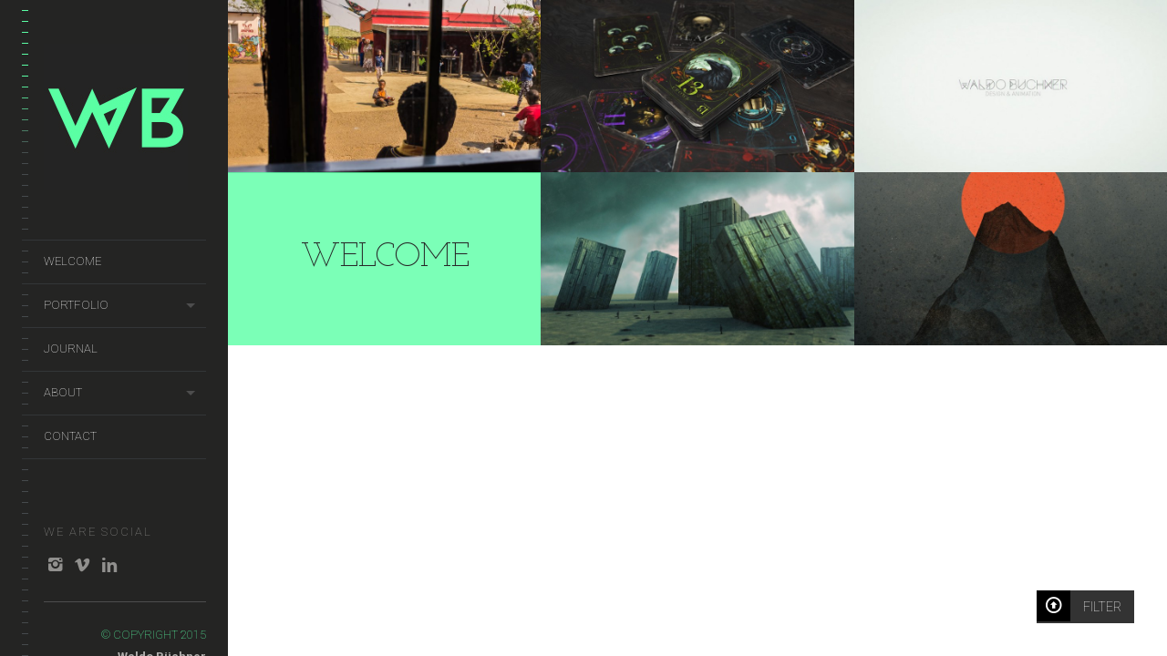

--- FILE ---
content_type: text/html; charset=UTF-8
request_url: http://waldobuchner.co.za/
body_size: 10414
content:
<!DOCTYPE html>
<!--[if lt IE 7]>
<html class="lt-ie9 lt-ie8 lt-ie7" lang="en-US" itemscope itemtype="http://schema.org/WebPage"> <![endif]-->
<!--[if IE 7]>
<html class="lt-ie9 lt-ie8" lang="en-US" itemscope itemtype="http://schema.org/WebPage"> <![endif]-->
<!--[if IE 8]>
<html class="lt-ie9" lang="en-US" itemscope itemtype="http://schema.org/WebPage"> <![endif]-->
<!--[if IE 9]>
<html class="ie9" lang="en-US" itemscope itemtype="http://schema.org/WebPage"> <![endif]-->
<!--[if gt IE 9]><!-->
<html class="no-android-browser" lang="en-US" itemscope itemtype="http://schema.org/WebPage"> <!--<![endif]-->
<head>
<meta http-equiv="content-type" content="text/html; charset=UTF-8">
<meta name="viewport" content="width=device-width, initial-scale=1">
<link rel="profile" href="http://gmpg.org/xfn/11">

<link rel="pingback" href="http://waldobuchner.co.za/xmlrpc.php">
<meta http-equiv="X-UA-Compatible" content="IE=edge, chrome=1">

<meta name="HandheldFriendly" content="True">
<meta name="apple-touch-fullscreen" content="yes" />
<meta name="MobileOptimized" content="320">
<link rel="pingback" href="http://waldobuchner.co.za/xmlrpc.php">

<link href="https://fonts.googleapis.com" rel="preconnect" crossorigin><link href="https://fonts.gstatic.com" rel="preconnect" crossorigin><title>Waldo Buchner &#8211; DESIGN ANIMATION PHOTO FILM </title>
<link rel='dns-prefetch' href='//maps.google.com' />
<link rel='dns-prefetch' href='//fonts.googleapis.com' />
<link rel='dns-prefetch' href='//s.w.org' />
<link rel="alternate" type="application/rss+xml" title="Waldo Buchner &raquo; Feed" href="http://waldobuchner.co.za" />
<link rel="alternate" type="application/rss+xml" title="Waldo Buchner &raquo; Comments Feed" href="http://waldobuchner.co.za/?feed=comments-rss2" />
<link rel="alternate" type="application/rss+xml" title="Waldo Buchner &raquo; Welcome Comments Feed" href="http://waldobuchner.co.za/?feed=rss2&#038;page_id=405" />
		<script type="text/javascript">
			window._wpemojiSettings = {"baseUrl":"https:\/\/s.w.org\/images\/core\/emoji\/13.0.1\/72x72\/","ext":".png","svgUrl":"https:\/\/s.w.org\/images\/core\/emoji\/13.0.1\/svg\/","svgExt":".svg","source":{"concatemoji":"http:\/\/waldobuchner.co.za\/wp-includes\/js\/wp-emoji-release.min.js"}};
			!function(e,a,t){var n,r,o,i=a.createElement("canvas"),p=i.getContext&&i.getContext("2d");function s(e,t){var a=String.fromCharCode;p.clearRect(0,0,i.width,i.height),p.fillText(a.apply(this,e),0,0);e=i.toDataURL();return p.clearRect(0,0,i.width,i.height),p.fillText(a.apply(this,t),0,0),e===i.toDataURL()}function c(e){var t=a.createElement("script");t.src=e,t.defer=t.type="text/javascript",a.getElementsByTagName("head")[0].appendChild(t)}for(o=Array("flag","emoji"),t.supports={everything:!0,everythingExceptFlag:!0},r=0;r<o.length;r++)t.supports[o[r]]=function(e){if(!p||!p.fillText)return!1;switch(p.textBaseline="top",p.font="600 32px Arial",e){case"flag":return s([127987,65039,8205,9895,65039],[127987,65039,8203,9895,65039])?!1:!s([55356,56826,55356,56819],[55356,56826,8203,55356,56819])&&!s([55356,57332,56128,56423,56128,56418,56128,56421,56128,56430,56128,56423,56128,56447],[55356,57332,8203,56128,56423,8203,56128,56418,8203,56128,56421,8203,56128,56430,8203,56128,56423,8203,56128,56447]);case"emoji":return!s([55357,56424,8205,55356,57212],[55357,56424,8203,55356,57212])}return!1}(o[r]),t.supports.everything=t.supports.everything&&t.supports[o[r]],"flag"!==o[r]&&(t.supports.everythingExceptFlag=t.supports.everythingExceptFlag&&t.supports[o[r]]);t.supports.everythingExceptFlag=t.supports.everythingExceptFlag&&!t.supports.flag,t.DOMReady=!1,t.readyCallback=function(){t.DOMReady=!0},t.supports.everything||(n=function(){t.readyCallback()},a.addEventListener?(a.addEventListener("DOMContentLoaded",n,!1),e.addEventListener("load",n,!1)):(e.attachEvent("onload",n),a.attachEvent("onreadystatechange",function(){"complete"===a.readyState&&t.readyCallback()})),(n=t.source||{}).concatemoji?c(n.concatemoji):n.wpemoji&&n.twemoji&&(c(n.twemoji),c(n.wpemoji)))}(window,document,window._wpemojiSettings);
		</script>
		<style type="text/css">
img.wp-smiley,
img.emoji {
	display: inline !important;
	border: none !important;
	box-shadow: none !important;
	height: 1em !important;
	width: 1em !important;
	margin: 0 .07em !important;
	vertical-align: -0.1em !important;
	background: none !important;
	padding: 0 !important;
}
</style>
	<link rel='stylesheet' id='customify-font-stylesheet-0-css'  href='https://fonts.googleapis.com/css2?family=Josefin%20Slab:ital,wght@0,100;0,200;0,300;0,400;0,500;0,600;0,700;1,100;1,200;1,300;1,400;1,500;1,600;1,700&#038;family=Crimson%20Text:ital,wght@0,400;0,600;0,700;1,400;1,600;1,700&#038;family=Roboto:ital,wght@0,100;0,300;0,400;0,500;0,700;0,900;1,100;1,300;1,400;1,500;1,700;1,900&#038;display=swap' type='text/css' media='all' />
<link rel='stylesheet' id='google-webfonts-css'  href='http://fonts.googleapis.com/css?family=Roboto%3A300%2C500%2C300italic%2C500italic%7COpen+Sans%3A300%2C400%2C700%2C300italic%2C400italic%2C700italic%7CJosefin+Slab%3A400%2C600%2C700%7CCrimson+Text%3A400%2C400italic&#038;ver=5.6.16' type='text/css' media='all' />
<link rel='stylesheet' id='mediaelement-css'  href='http://waldobuchner.co.za/wp-includes/js/mediaelement/mediaelementplayer-legacy.min.css' type='text/css' media='all' />
<link rel='stylesheet' id='wpgrade-main-style-css'  href='http://waldobuchner.co.za/wp-content/themes/lens/theme-content/css/style.css' type='text/css' media='all' />
<style id='wpgrade-main-style-inline-css' type='text/css'>

.header:before {
	background-image: linear-gradient(#5affa5 50%, #242423);
}

.header:after {
	background-image: linear-gradient(#242423 5%, #242423 91.66%, transparent 91.66%, transparent);
}




.image__item-meta, .mfp-video:hover .image__item-meta, .external_url:hover .image__item-meta, .article--product:hover .product__container,
.touch .mosaic__item--page-title .image__item-meta, .touch .mosaic__item--page-title-mobile .image__item-meta {
    background-color: #5affa5;
    background-color: rgba(90,255,165, 0.8);
}

.mosaic__item--page-title-mobile .image__item-meta
.touch .mosaic__item--page-title .image__item-meta, .touch .mosaic__item--page-title-mobile .image__item-meta {
    background-color: rgba(90,255,165, 0.8);
}

.loading .pace .pace-activity {
    border-top-color: transparent;
}

.header:before {
    background-image: -webkit-gradient(linear, 50% 0%, 50% 100%, color-stop(50%, #5affa5), color-stop(100%, #464a4d));
    background-image: -webkit-linear-gradient(#5affa5 50%, #464a4d);
    background-image: -moz-linear-gradient(#5affa5 50%, #464a4d);
    background-image: -o-linear-gradient(#5affa5 50%, #464a4d);
    background-image: linear-gradient(#5affa5 50%, #464a4d);
}

.lt-ie9 .header:before {
    filter: progid:DXImageTransform.Microsoft.gradient(gradientType=0, startColorstr='#FFFFFC00', endColorstr='#FF464A4D');
}

@media only screen and (min-width: 1201px){
    .team-member__profile{
        background-color: rgba(90,255,165, .8);
    }
}

                        .header-inverse .header .site-info span { color: #242423 !important; }                    
</style>
<link rel='stylesheet' id='wp-block-library-css'  href='http://waldobuchner.co.za/wp-includes/css/dist/block-library/style.min.css' type='text/css' media='all' />
<link rel='stylesheet' id='contact-form-7-css'  href='http://waldobuchner.co.za/wp-content/plugins/contact-form-7/includes/css/styles.css' type='text/css' media='all' />
<link rel='stylesheet' id='pixlikes-plugin-styles-css'  href='http://waldobuchner.co.za/wp-content/plugins/pixlikes/css/public.css' type='text/css' media='all' />
<style id='pixlikes-plugin-styles-inline-css' type='text/css'>
.animate i:after {-webkit-transition: all 1000ms;-moz-transition: all 1000ms;-o-transition: all 1000ms;transition: all 1000ms; }
</style>
<script type='text/javascript' src='http://waldobuchner.co.za/wp-includes/js/jquery/jquery.min.js' id='jquery-core-js'></script>
<script type='text/javascript' src='http://waldobuchner.co.za/wp-includes/js/jquery/jquery-migrate.min.js' id='jquery-migrate-js'></script>
<script type='text/javascript' src='http://waldobuchner.co.za/wp-content/themes/lens/theme-content/js/vendor/modernizr-2.8.3.min.js' id='modernizr-js'></script>
<link rel="https://api.w.org/" href="http://waldobuchner.co.za/index.php?rest_route=/" /><link rel="alternate" type="application/json" href="http://waldobuchner.co.za/index.php?rest_route=/wp/v2/pages/405" /><link rel="EditURI" type="application/rsd+xml" title="RSD" href="http://waldobuchner.co.za/xmlrpc.php?rsd" />
<link rel="wlwmanifest" type="application/wlwmanifest+xml" href="http://waldobuchner.co.za/wp-includes/wlwmanifest.xml" /> 

<link rel="canonical" href="http://waldobuchner.co.za/" />
<link rel='shortlink' href='http://waldobuchner.co.za/' />
<link rel="alternate" type="application/json+oembed" href="http://waldobuchner.co.za/index.php?rest_route=%2Foembed%2F1.0%2Fembed&#038;url=http%3A%2F%2Fwaldobuchner.co.za%2F" />
<link rel="alternate" type="text/xml+oembed" href="http://waldobuchner.co.za/index.php?rest_route=%2Foembed%2F1.0%2Fembed&#038;url=http%3A%2F%2Fwaldobuchner.co.za%2F&#038;format=xml" />
<link rel='icon' href="http://waldobuchner.co.za/wp-content/uploads/2015/11/branding_flavicon_16x16.jpg" >
<link rel="apple-touch-icon" href="http://waldobuchner.co.za/wp-content/uploads/2015/11/branding_apple-touch-icon_77x77.jpg" >
<meta name="msapplication-TileColor" content="#f01d4f">
<meta name="msapplication-TileImage" content="http://waldobuchner.co.za/wp-content/uploads/2015/11/branding_metro-icon_144x144.jpg" >
<meta name="description" content="DESIGN ANIMATION PHOTO FILM " />
<link rel="canonical" href="http://waldobuchner.co.za/" />

<!-- facebook open graph stuff -->



<meta property="og:site_name" content="Waldo Buchner"/>
<meta property="og:url" content="http://waldobuchner.co.za/"/>




<meta property="og:type" content="article"/>
<meta property="og:description" content="" />
<meta property="article:published_time" content="2013-09-18">
<meta property="article:section" content="">


<meta property="og:image" content="http://waldobuchner.co.za/wp-content/uploads/2015/11/branding_main-logo.jpg"/>


<!-- end facebook open graph -->
<!-- google+ tags -->

<meta itemprop="name" content="Welcome">
<meta itemprop="description" content="">
<meta itemprop="image" content="http://waldobuchner.co.za/wp-content/uploads/2015/11/branding_main-logo.jpg">


<!-- end google+ tags -->
<!-- twitter card tags -->
<meta name="twitter:card" content="summary">
<meta name="twitter:url" content="http://waldobuchner.co.za/" >
<meta name="twitter:domain" content="waldobuchner.co.za">
<meta name="twitter:title" content="Welcome">
<meta name="twitter:description" content="">
<meta name="twitter:image:src" content="http://waldobuchner.co.za/wp-content/uploads/2015/11/branding_main-logo.jpg">
<!-- end twitter card tags -->
			<style id="customify_output_style">
				.inverse a,
 .highlighted,
 blockquote:before,
 .emphasized:before,
 .site-navigation--main .menu-item:hover > a,
 .site-navigation--main .menu-item:focus > a,
 .site-navigation--main .menu-item:active > a,
 .site-navigation--main .menu-item.current-menu-item > a,
 .site-navigation--main .menu-item.current-menu-ancestor > a,
 .site-navigation--main .menu-item.current-menu-parent > a,
 .mosaic__filter-item.active, .mosaic__filter-item:hover,
 .complete i,
 .liked i,
 .article-timestamp--single .article-timestamp__date,
 a:hover > i.pixcode--icon,
 .btn:hover, .wpcf7-submit:hover, .form-submit #comment-submit:hover,
 .widget--header a:hover,
 a.site-home-link, .site-navigation--mobile .menu-item:hover > a,
 .site-navigation--mobile .menu-item.current-menu-ancestor > a,
 .site-navigation--mobile .menu-item.current-menu-parent > a,
 .site-navigation--mobile .menu-item.current-menu-item > a,
 .cart--widget .cart-link:hover,
 .mosaic__pagination .prev:hover, .mosaic__pagination .next:hover { color: #5affa5; }
.rsNavSelected,
 .pin_ring--outer,
 .liked i,
 .btn, .wpcf7-submit, .form-submit #comment-submit,
 .progressbar__progress,
 .rsNavSelected,
 .product__badge, .cart--widget .cart__btn .cart-size,
 .woocommerce-page .woocommerce-message .pixcode--icon,
 .woocommerce-page .woocommerce-info .pixcode--icon { background-color: #5affa5; }
.loading .pace .pace-activity, .no-touch .arrow-button:hover { border-color: #5affa5; }
.site-navigation--main .menu-item.current-menu-item:after,
 .site-navigation--main .menu-item.current-menu-ancestor:after,
 .site-navigation--main .menu-item.current-menu-parent:after,
 .site-navigation--main .menu-item:hover:after,
 .site-navigation--main .menu-item:focus:after,
 .site-navigation--main .menu-item:active:after,
 .site-navigation--mobile .menu-item.current-menu-parent:after,
 .site-navigation--mobile .menu-item:hover:after,
 .site-navigation--mobile .menu-item:focus:after,
 .site-navigation--mobile .menu-item:active:after { border-top-color: #5affa5; }
body, .up-link, .testimonial__author-name, .testimonial__author-title,
 ol li, .search-query, button { color: #515150; }
.up-link:before { border-color: #515150; }
h1, h2, h3, h4, h5, h6, h1 a, h2 a, h3 a, h4 a, h5 a, h6 a,
 .article-archive .article__title a, .article-archive .article__title a:hover,
 .entry__title, .testimonial__content, .single-portfolio-fullwidth .entry__title,
 .entry__content h1, .entry__content h2, .entry__content h3 { color: #262526; }
.header { background-color: #242423; }

body:not(.blog), .masonry article { background-color: #ffffff; }

			</style>
			<style id="customify_fonts_output">
	
.count, .count sup, .header-quote-content blockquote, .article-timestamp, .progressbar__title, .progressbar__tooltip, .testimonial__content, .testimonial__author-name, .tweet__meta, .search-query, .mfp-title, .entry__content ul li, .hN, .alpha, h1, .beta, h2, .gamma, h3, .masonry__item .entry__title, .single-portfolio-fullwidth .entry__title, .delta, h4, .epsilon, h5, .zeta, h6, .comment__author-name, .entry__meta-box a {
font-family: "Josefin Slab";
font-weight: 100;
}


html, .wpcf7-form-control:not([type="submit"]), .wp-caption-text, blockquote:before, ol li, .comment__timestamp, .meta-box__box-title, .header-quote-content blockquote .author_description, .testimonial__author-title, .widget-content, .mfp-title small, .rsCaption__desc {
font-family: "Crimson Text";
font-weight: 400;
}


.image__plus-icon, .image_item-description, .image_item-category, .btn, .wpcf7-submit, .form-submit #comment-submit, .header, .header .hN, .header .alpha, .header h1, .header .beta, .header h2, .header .gamma, .header h3, .header .masonry__item .entry__title, .masonry__item .header .entry__title, .header .single-portfolio-fullwidth .entry__title, .single-portfolio-fullwidth .header .entry__title, .header .delta, .header h4, .header .epsilon, .header h5, .header .zeta, .header h6, .footer .hN, .footer .alpha, .footer h1, .footer .beta, .footer h2, .footer .gamma, .footer h3, .footer .masonry__item .entry__title, .masonry__item .footer .entry__title, .footer .single-portfolio-fullwidth .entry__title, .single-portfolio-fullwidth .footer .entry__title, .footer .delta, .footer h4, .footer .epsilon, .footer h5, .footer .zeta, .footer h6, .text-link, .projects_nav-item a {
font-family: Roboto;
font-weight: 100;
}

</style>
			<script type="text/javascript">
;(function($){
                                            
})(jQuery);
</script>

</head>
<body class="home page-template page-template-template-homepage page-template-template-homepage-php page page-id-405  portfolio-archive" data-ajaxloading data-smoothscrolling   >
    <div class="pace">
        <div class="pace-activity"></div>
    </div>
        <div id="page">
        <nav class="navigation  navigation--mobile">
            <h2 class="accessibility">Primary Mobile Navigation</h2>
	        <div id="nav-wrapper" class="djax-updatable">
		        <nav class="menu-home-menu-container"><ul id="wpgrade-main-nav-mobile" class="site-navigation site-navigation--main site-navigation--mobile"><li id="menu-item-434" class="menu-item menu-item-type-post_type menu-item-object-page menu-item-434"><a href="http://waldobuchner.co.za/?page_id=112">WELCOME</a></li>
<li id="menu-item-436" class="menu-item menu-item-type-post_type menu-item-object-page menu-item-has-children menu-item-436"><a href="http://waldobuchner.co.za/?page_id=51">Portfolio</a>
<ul class="sub-menu">
	<li id="menu-item-441" class="menu-item menu-item-type-taxonomy menu-item-object-lens_portfolio_categories menu-item-441"><a href="http://waldobuchner.co.za/?lens_portfolio_categories=design">Design</a></li>
	<li id="menu-item-442" class="menu-item menu-item-type-taxonomy menu-item-object-lens_portfolio_categories menu-item-442"><a href="http://waldobuchner.co.za/?lens_portfolio_categories=video">Video</a></li>
</ul>
</li>
<li id="menu-item-435" class="menu-item menu-item-type-post_type menu-item-object-page menu-item-435"><a href="http://waldobuchner.co.za/?page_id=408">Journal</a></li>
<li id="menu-item-437" class="menu-item menu-item-type-post_type menu-item-object-page menu-item-has-children menu-item-437"><a href="http://waldobuchner.co.za/?page_id=407">About</a>
<ul class="sub-menu">
	<li id="menu-item-438" class="menu-item menu-item-type-post_type menu-item-object-page menu-item-438"><a href="http://waldobuchner.co.za/?page_id=49">I am Waldo Büchner</a></li>
	<li id="menu-item-439" class="menu-item menu-item-type-post_type menu-item-object-page menu-item-439"><a href="http://waldobuchner.co.za/?page_id=47">Services</a></li>
</ul>
</li>
<li id="menu-item-440" class="menu-item menu-item-type-post_type menu-item-object-page menu-item-440"><a href="http://waldobuchner.co.za/?page_id=406">Contact</a></li>
</ul></nav>	        </div>
            <div class="nav-meta">
           	<div class="sidebar--header">
		<div id="text-2" class="widget widget--header widget_text">			<div class="textwidget"></div>
		</div>	</div>
<div class="header__social-section">
			<h4 class="widget__title">We Are Social</h4>		<ul class="site-social-links">
								<li class="site-social-links__social-link">
						<a href="https://www.instagram.com/waldobuchner/" target="_blank">
							<i class="pixcode  pixcode--icon  icon-e-instagram"></i>
						</a>
					</li>
									<li class="site-social-links__social-link">
						<a href="https://vimeo.com/user3350409" target="_blank">
							<i class="pixcode  pixcode--icon  icon-e-vimeo"></i>
						</a>
					</li>
									<li class="site-social-links__social-link">
						<a href="https://www.linkedin.com/in/waldo-büchner-b557a324" target="_blank">
							<i class="pixcode  pixcode--icon  icon-e-linkedin"></i>
						</a>
					</li>
						</ul>
	</div>            <div class="site-info">
                <p><span style="color: #5affa5;">© COPYRIGHT 2015</span><br />
<span style="color: #b2b1af;"><strong>Waldo Büchner</strong></span></p>
            </div><!-- .site-info -->
            </div>
        </nav>      	
        <div class="wrapper">
            <div class="header" data-smoothscrolling>
    <header class="site-header">
        <div class="site-header__branding">
                            <div class="site-logo site-logo--image site-logo--image-2x">
                    <a class="site-home-link" href="http://waldobuchner.co.za" title="Waldo Buchner">
                                                <img src="/wp-content/uploads/2015/11/branding_main-logo.jpg" data-logo2x="/wp-content/uploads/2015/11/branding_main-logo.jpg" rel="logo" alt="Waldo Buchner"/>
                    </a>
                </div>
                    </div>
        <!-- <span class="site-navigation__trigger js-nav-trigger"><i class="icon-reorder"></i><i class="icon-remove"></i></span> -->
        <div class="site-navigation__trigger js-nav-trigger"><span class="nav-icon"></span></div>
        <div class="header__inner-wrap">
            <div id="navigation" class="djax-updatable">
                <nav class="menu-home-menu-container"><ul id="wpgrade-main-nav-desktop" class="site-navigation site-navigation--main"><li id="nav-menu-item-434" class="site-navigation__menu-item  menu-item menu-item--main menu-item--even menu-item-depth-0 menu-item menu-item-type-post_type menu-item-object-page"><a href="http://waldobuchner.co.za/?page_id=112" class="menu-link main-menu-link">WELCOME</a></li>
<li id="nav-menu-item-436" class="site-navigation__menu-item  menu-item menu-item--main menu-item--even menu-item-depth-0 menu-item menu-item-type-post_type menu-item-object-page menu-item-has-children menu-item--parent"><a href="http://waldobuchner.co.za/?page_id=51" class="menu-link main-menu-link">Portfolio</a>
<ul class="site-navigation__sub-menu">
	<li id="nav-menu-item-441" class="site-navigation__menu-item  menu-item menu-item--sub-menu-item menu-item--odd menu-item-depth-1 menu-item menu-item-type-taxonomy menu-item-object-lens_portfolio_categories"><a href="http://waldobuchner.co.za/?lens_portfolio_categories=design" class="menu-link sub-menu-link">Design</a></li>
	<li id="nav-menu-item-442" class="site-navigation__menu-item  menu-item menu-item--sub-menu-item menu-item--odd menu-item-depth-1 menu-item menu-item-type-taxonomy menu-item-object-lens_portfolio_categories"><a href="http://waldobuchner.co.za/?lens_portfolio_categories=video" class="menu-link sub-menu-link">Video</a></li>
</ul>
</li>
<li id="nav-menu-item-435" class="site-navigation__menu-item  menu-item menu-item--main menu-item--even menu-item-depth-0 menu-item menu-item-type-post_type menu-item-object-page"><a href="http://waldobuchner.co.za/?page_id=408" class="menu-link main-menu-link">Journal</a></li>
<li id="nav-menu-item-437" class="site-navigation__menu-item  menu-item menu-item--main menu-item--even menu-item-depth-0 menu-item menu-item-type-post_type menu-item-object-page menu-item-has-children menu-item--parent"><a href="http://waldobuchner.co.za/?page_id=407" class="menu-link main-menu-link">About</a>
<ul class="site-navigation__sub-menu">
	<li id="nav-menu-item-438" class="site-navigation__menu-item  menu-item menu-item--sub-menu-item menu-item--odd menu-item-depth-1 menu-item menu-item-type-post_type menu-item-object-page"><a href="http://waldobuchner.co.za/?page_id=49" class="menu-link sub-menu-link">I am Waldo Büchner</a></li>
	<li id="nav-menu-item-439" class="site-navigation__menu-item  menu-item menu-item--sub-menu-item menu-item--odd menu-item-depth-1 menu-item menu-item-type-post_type menu-item-object-page"><a href="http://waldobuchner.co.za/?page_id=47" class="menu-link sub-menu-link">Services</a></li>
</ul>
</li>
<li id="nav-menu-item-440" class="site-navigation__menu-item  menu-item menu-item--main menu-item--even menu-item-depth-0 menu-item menu-item-type-post_type menu-item-object-page"><a href="http://waldobuchner.co.za/?page_id=406" class="menu-link main-menu-link">Contact</a></li>
</ul></nav>            </div>
        </div>
    </header>
    	<div class="sidebar--header">
		<div id="text-2" class="widget widget--header widget_text">			<div class="textwidget"></div>
		</div>	</div>
    <footer id="colophon" class="site-footer" role="contentinfo">
                    <div class="header__social-section">
                                <h4 class="widget__title">We Are Social</h4>                <ul class="site-social-links">
                                            <li class="site-social-links__social-link">
                            <a href="https://www.instagram.com/waldobuchner/" target="_blank">
                                <i class="pixcode  pixcode--icon  icon-e-instagram"></i>
                            </a>
                        </li>
                                            <li class="site-social-links__social-link">
                            <a href="https://vimeo.com/user3350409" target="_blank">
                                <i class="pixcode  pixcode--icon  icon-e-vimeo"></i>
                            </a>
                        </li>
                                            <li class="site-social-links__social-link">
                            <a href="https://www.linkedin.com/in/waldo-büchner-b557a324" target="_blank">
                                <i class="pixcode  pixcode--icon  icon-e-linkedin"></i>
                            </a>
                        </li>
                                    </ul>
                            </div>
        
        <div class="site-info text--right">
            <p><span style="color: #5affa5;">© COPYRIGHT 2015</span><br />
<span style="color: #b2b1af;"><strong>Waldo Büchner</strong></span></p>
        </div><!-- .site-info -->
    </footer><!-- #colophon -->
</div><!-- .header --><div id="main" class="content djax-updatable ">
	            <div class="mosaic__filter sticky-button">
                <div class="filter__btn sticky-button__btn btn btn--large"><i class="pixcode  pixcode--icon  icon-e-up-circled"></i><span>Filter</span>
                    <ul>
                                                    <li class="mosaic__filter-item sticky-button-item" data-filter="design">Design</li>
                                                    <li class="mosaic__filter-item sticky-button-item" data-filter="photography">Photography</li>
                                                    <li class="mosaic__filter-item sticky-button-item" data-filter="video">Video</li>
                                                <li class="mosaic__filter-item sticky-button-item" data-filter="all">View All</li>
                    </ul>
                </div>
            </div>
        	<div class="mosaic " data-maxpages="0">
						<div class="mosaic__item  js--is-loaded design photography video  mosaic__item--page-title-mobile">
			<div class="image__item-link">
				<div class="image__item-wrapper">
									</div>
				<div class="image__item-meta">
					<div class="image_item-table">
						<div class="image_item-cell">
							<h1>Welcome</h1>
						</div>
					</div>
				</div>
			</div>
		</div>
		
		
				<div class="mosaic__item  photography  ">
					<a href="http://waldobuchner.co.za/?lens_portfolio=sky-foundation-kliptown" class="image__item-link">
						<div class="image__item-wrapper">
															<img
									class="js-lazy-load"
									src="[data-uri]"
									data-src="http://waldobuchner.co.za/wp-content/uploads/2016/10/dscf5426-1-800x440.jpg"
									alt=""
									/>
													</div>
						<div class="image__item-meta image_item-meta--portfolio">
							<div class="image_item-table">
								<div class="image_item-cell image_item--block image_item-cell--top">
									<h3 class="image_item-title">Sky Foundation, Kliptown</h3>
									<span class="image_item-description">Took a trip to the Sky Foundation in Kliptown. Stu</span>
								</div>
								<div class="image_item-cell image_item--block image_item-cell--bottom">
									<div class="image_item-meta grid">
										<ul class="image_item-categories grid__item one-half">
																							<li class="image_item-cat-icon"><i class="icon-folder-open"></i></li>
																										<li class="image_item-category">Photography</li>
																							</ul><!--
		                                    --><div class="pixlikes-box liked image_item-like-box likes-box grid__item one-half likes-box" data-id="483">
	<span class="like-link"><i class="icon-e-heart"></i></span>
	<div class="likes-text">
		<span class="likes-count">0</span> likes	</div>
</div>
									</div>
								</div>
							</div>
						</div>
					</a>
				</div>

				
				<div class="mosaic__item   ">
					<a href="http://waldobuchner.co.za/?lens_portfolio=wyrd-malifaux-fate-deck" class="image__item-link">
						<div class="image__item-wrapper">
															<img
									class="js-lazy-load"
									src="[data-uri]"
									data-src="http://waldobuchner.co.za/wp-content/uploads/2016/02/wyrd_fate_deck_cards_02-800x440.jpg"
									alt=""
									/>
													</div>
						<div class="image__item-meta image_item-meta--portfolio">
							<div class="image_item-table">
								<div class="image_item-cell image_item--block image_item-cell--top">
									<h3 class="image_item-title">Wyrd: Malifaux Fate Deck</h3>
									<span class="image_item-description">This was my winning entry for the Wyrd &#8220;Desi</span>
								</div>
								<div class="image_item-cell image_item--block image_item-cell--bottom">
									<div class="image_item-meta grid">
										<ul class="image_item-categories grid__item one-half">
																					</ul><!--
		                                    --><div class="pixlikes-box liked image_item-like-box likes-box grid__item one-half likes-box" data-id="478">
	<span class="like-link"><i class="icon-e-heart"></i></span>
	<div class="likes-text">
		<span class="likes-count">2</span> likes	</div>
</div>
									</div>
								</div>
							</div>
						</div>
					</a>
				</div>

				
				<div class="mosaic__item  video  ">
					<a href="http://waldobuchner.co.za/?lens_portfolio=showreel-2013" class="image__item-link">
						<div class="image__item-wrapper">
															<img
									class="js-lazy-load"
									src="[data-uri]"
									data-src="http://waldobuchner.co.za/wp-content/uploads/2015/11/showreel2013image-800x440.jpg"
									alt=""
									/>
													</div>
						<div class="image__item-meta image_item-meta--portfolio">
							<div class="image_item-table">
								<div class="image_item-cell image_item--block image_item-cell--top">
									<h3 class="image_item-title">Showreel 2013</h3>
									<span class="image_item-description">Showreel for 2013</span>
								</div>
								<div class="image_item-cell image_item--block image_item-cell--bottom">
									<div class="image_item-meta grid">
										<ul class="image_item-categories grid__item one-half">
																							<li class="image_item-cat-icon"><i class="icon-folder-open"></i></li>
																										<li class="image_item-category">Video</li>
																							</ul><!--
		                                    --><div class="pixlikes-box liked image_item-like-box likes-box grid__item one-half likes-box" data-id="199">
	<span class="like-link"><i class="icon-e-heart"></i></span>
	<div class="likes-text">
		<span class="likes-count">2</span> likes	</div>
</div>
									</div>
								</div>
							</div>
						</div>
					</a>
				</div>

									<div class="mosaic__item   js--is-loaded design photography video  mosaic__item--page-title">
						<div class="image__item-link">
							<div class="image__item-wrapper">
															</div>
							<div class="image__item-meta">
								<div class="image_item-table">
									<div class="image_item-cell">
										<h1>Welcome</h1>
									</div>
								</div>
							</div>
						</div>
					</div>
				
				<div class="mosaic__item   ">
					<a href="http://waldobuchner.co.za/?lens_portfolio=space-cubes" class="image__item-link">
						<div class="image__item-wrapper">
															<img
									class="js-lazy-load"
									src="[data-uri]"
									data-src="http://waldobuchner.co.za/wp-content/uploads/2015/11/space-cubes1-800x440.jpg"
									alt=""
									/>
													</div>
						<div class="image__item-meta image_item-meta--portfolio">
							<div class="image_item-table">
								<div class="image_item-cell image_item--block image_item-cell--top">
									<h3 class="image_item-title">Space Cubes</h3>
									<span class="image_item-description">Concept artwork for the game &#8220;Sci-Noir&#8221</span>
								</div>
								<div class="image_item-cell image_item--block image_item-cell--bottom">
									<div class="image_item-meta grid">
										<ul class="image_item-categories grid__item one-half">
																					</ul><!--
		                                    --><div class="pixlikes-box liked image_item-like-box likes-box grid__item one-half likes-box" data-id="196">
	<span class="like-link"><i class="icon-e-heart"></i></span>
	<div class="likes-text">
		<span class="likes-count">1</span> likes	</div>
</div>
									</div>
								</div>
							</div>
						</div>
					</a>
				</div>

				
				<div class="mosaic__item  design  ">
					<a href="http://waldobuchner.co.za/?lens_portfolio=summit-poster-design" class="image__item-link">
						<div class="image__item-wrapper">
															<img
									class="js-lazy-load"
									src="[data-uri]"
									data-src="http://waldobuchner.co.za/wp-content/uploads/2015/11/summit-poster-design1-800x440.jpg"
									alt=""
									/>
													</div>
						<div class="image__item-meta image_item-meta--portfolio">
							<div class="image_item-table">
								<div class="image_item-cell image_item--block image_item-cell--top">
									<h3 class="image_item-title">SUMMIT Poster Design</h3>
									<span class="image_item-description">Poster artwork for the SUMMIT Neo-Noir Exhibition</span>
								</div>
								<div class="image_item-cell image_item--block image_item-cell--bottom">
									<div class="image_item-meta grid">
										<ul class="image_item-categories grid__item one-half">
																							<li class="image_item-cat-icon"><i class="icon-folder-open"></i></li>
																										<li class="image_item-category">Design</li>
																							</ul><!--
		                                    --><div class="pixlikes-box liked image_item-like-box likes-box grid__item one-half likes-box" data-id="178">
	<span class="like-link"><i class="icon-e-heart"></i></span>
	<div class="likes-text">
		<span class="likes-count">1</span> likes	</div>
</div>
									</div>
								</div>
							</div>
						</div>
					</a>
				</div>

					</div><!-- .mosaic -->
	</div><!-- .content -->        </div><!-- .wrapper -->
    </div><!-- #page -->
<script></script><script></script>					<script>
						let customifyTriggerFontsLoadedEvents = function() {
							// Trigger the 'wf-active' event, just like Web Font Loader would do.
							window.dispatchEvent(new Event('wf-active'));
							// Add the 'wf-active' class on the html element, just like Web Font Loader would do.
							document.getElementsByTagName('html')[0].classList.add('wf-active');
						}

						// Try to use the modern FontFaceSet browser APIs.
						if ( typeof document.fonts !== 'undefined' && typeof document.fonts.ready !== 'undefined' ) {
							document.fonts.ready.then(customifyTriggerFontsLoadedEvents);
						} else {
							// Fallback to just waiting a little bit and then triggering the events for older browsers.
							window.addEventListener('load', function() {
								setTimeout( customifyTriggerFontsLoadedEvents, 300 );
							});
						}
					</script>
					<script type='text/javascript' src='http://maps.google.com/maps/api/js?sensor=false&#038;language=en&#038;ver=5.6.16' id='google-maps-api-js'></script>
<script type='text/javascript' id='mediaelement-core-js-before'>
var mejsL10n = {"language":"en","strings":{"mejs.download-file":"Download File","mejs.install-flash":"You are using a browser that does not have Flash player enabled or installed. Please turn on your Flash player plugin or download the latest version from https:\/\/get.adobe.com\/flashplayer\/","mejs.fullscreen":"Fullscreen","mejs.play":"Play","mejs.pause":"Pause","mejs.time-slider":"Time Slider","mejs.time-help-text":"Use Left\/Right Arrow keys to advance one second, Up\/Down arrows to advance ten seconds.","mejs.live-broadcast":"Live Broadcast","mejs.volume-help-text":"Use Up\/Down Arrow keys to increase or decrease volume.","mejs.unmute":"Unmute","mejs.mute":"Mute","mejs.volume-slider":"Volume Slider","mejs.video-player":"Video Player","mejs.audio-player":"Audio Player","mejs.captions-subtitles":"Captions\/Subtitles","mejs.captions-chapters":"Chapters","mejs.none":"None","mejs.afrikaans":"Afrikaans","mejs.albanian":"Albanian","mejs.arabic":"Arabic","mejs.belarusian":"Belarusian","mejs.bulgarian":"Bulgarian","mejs.catalan":"Catalan","mejs.chinese":"Chinese","mejs.chinese-simplified":"Chinese (Simplified)","mejs.chinese-traditional":"Chinese (Traditional)","mejs.croatian":"Croatian","mejs.czech":"Czech","mejs.danish":"Danish","mejs.dutch":"Dutch","mejs.english":"English","mejs.estonian":"Estonian","mejs.filipino":"Filipino","mejs.finnish":"Finnish","mejs.french":"French","mejs.galician":"Galician","mejs.german":"German","mejs.greek":"Greek","mejs.haitian-creole":"Haitian Creole","mejs.hebrew":"Hebrew","mejs.hindi":"Hindi","mejs.hungarian":"Hungarian","mejs.icelandic":"Icelandic","mejs.indonesian":"Indonesian","mejs.irish":"Irish","mejs.italian":"Italian","mejs.japanese":"Japanese","mejs.korean":"Korean","mejs.latvian":"Latvian","mejs.lithuanian":"Lithuanian","mejs.macedonian":"Macedonian","mejs.malay":"Malay","mejs.maltese":"Maltese","mejs.norwegian":"Norwegian","mejs.persian":"Persian","mejs.polish":"Polish","mejs.portuguese":"Portuguese","mejs.romanian":"Romanian","mejs.russian":"Russian","mejs.serbian":"Serbian","mejs.slovak":"Slovak","mejs.slovenian":"Slovenian","mejs.spanish":"Spanish","mejs.swahili":"Swahili","mejs.swedish":"Swedish","mejs.tagalog":"Tagalog","mejs.thai":"Thai","mejs.turkish":"Turkish","mejs.ukrainian":"Ukrainian","mejs.vietnamese":"Vietnamese","mejs.welsh":"Welsh","mejs.yiddish":"Yiddish"}};
</script>
<script type='text/javascript' src='http://waldobuchner.co.za/wp-includes/js/mediaelement/mediaelement-and-player.min.js' id='mediaelement-core-js'></script>
<script type='text/javascript' src='http://waldobuchner.co.za/wp-includes/js/mediaelement/mediaelement-migrate.min.js' id='mediaelement-migrate-js'></script>
<script type='text/javascript' id='mediaelement-js-extra'>
/* <![CDATA[ */
var _wpmejsSettings = {"pluginPath":"\/wp-includes\/js\/mediaelement\/","classPrefix":"mejs-","stretching":"responsive"};
/* ]]> */
</script>
<script type='text/javascript' src='http://waldobuchner.co.za/wp-content/themes/lens/theme-content/js/plugins.js' id='wpgrade-plugins-js'></script>
<script type='text/javascript' id='wpgrade-main-scripts-js-extra'>
/* <![CDATA[ */
var ajaxurl = "http:\/\/waldobuchner.co.za\/wp-admin\/admin-ajax.php";
var objectl10n = {"tPrev":"Previous (Left arrow key)","tNext":"Next (Right arrow key)","tCounter":"of"};
var theme_name = "lens";
var lens_static_resources = {"scripts":{"google-maps-api":"http:\/\/maps.google.com\/maps\/api\/js?sensor=false&amp;language=en","wpgrade-main-scripts":"http:\/\/waldobuchner.co.za\/wp-content\/themes\/lens\/theme-content\/js\/main.js","contact-form-7":"http:\/\/waldobuchner.co.za\/wp-content\/plugins\/contact-form-7\/includes\/js\/index.js","pixlikes-plugin-script":"http:\/\/waldobuchner.co.za\/wp-content\/plugins\/pixlikes\/js\/public.js","pixproof_plugin-script":"http:\/\/waldobuchner.co.za\/wp-content\/plugins\/pixproof\/assets\/js\/public.js","comment-reply":"\/wp-includes\/js\/comment-reply.min.js","wp-embed":"\/wp-includes\/js\/wp-embed.min.js"},"styles":{"customify-font-stylesheet-0":"https:\/\/fonts.googleapis.com\/css2?family=Josefin Slab:ital,wght@0,100;0,200;0,300;0,400;0,500;0,600;0,700;1,100;1,200;1,300;1,400;1,500;1,600;1,700&family=Crimson Text:ital,wght@0,400;0,600;0,700;1,400;1,600;1,700&family=Roboto:ital,wght@0,100;0,300;0,400;0,500;0,700;0,900;1,100;1,300;1,400;1,500;1,700;1,900&display=swap","google-webfonts":"http:\/\/fonts.googleapis.com\/css?family=Roboto:300,500,300italic,500italic|Open+Sans:300,400,700,300italic,400italic,700italic|Josefin+Slab:400,600,700|Crimson+Text:400,400italic","wpgrade-main-style":"http:\/\/waldobuchner.co.za\/wp-content\/themes\/lens\/theme-content\/css\/style.css","wp-block-library":"\/wp-includes\/css\/dist\/block-library\/style.min.css","contact-form-7":"http:\/\/waldobuchner.co.za\/wp-content\/plugins\/contact-form-7\/includes\/css\/styles.css","pixlikes-plugin-styles":"http:\/\/waldobuchner.co.za\/wp-content\/plugins\/pixlikes\/css\/public.css"}};
/* ]]> */
</script>
<script type='text/javascript' src='http://waldobuchner.co.za/wp-content/themes/lens/theme-content/js/main.js' id='wpgrade-main-scripts-js'></script>
<script type='text/javascript' src='http://waldobuchner.co.za/wp-includes/js/dist/vendor/wp-polyfill.min.js' id='wp-polyfill-js'></script>
<script type='text/javascript' id='wp-polyfill-js-after'>
( 'fetch' in window ) || document.write( '<script src="http://waldobuchner.co.za/wp-includes/js/dist/vendor/wp-polyfill-fetch.min.js?ver=3.0.0"></scr' + 'ipt>' );( document.contains ) || document.write( '<script src="http://waldobuchner.co.za/wp-includes/js/dist/vendor/wp-polyfill-node-contains.min.js?ver=3.42.0"></scr' + 'ipt>' );( window.DOMRect ) || document.write( '<script src="http://waldobuchner.co.za/wp-includes/js/dist/vendor/wp-polyfill-dom-rect.min.js?ver=3.42.0"></scr' + 'ipt>' );( window.URL && window.URL.prototype && window.URLSearchParams ) || document.write( '<script src="http://waldobuchner.co.za/wp-includes/js/dist/vendor/wp-polyfill-url.min.js?ver=3.6.4"></scr' + 'ipt>' );( window.FormData && window.FormData.prototype.keys ) || document.write( '<script src="http://waldobuchner.co.za/wp-includes/js/dist/vendor/wp-polyfill-formdata.min.js?ver=3.0.12"></scr' + 'ipt>' );( Element.prototype.matches && Element.prototype.closest ) || document.write( '<script src="http://waldobuchner.co.za/wp-includes/js/dist/vendor/wp-polyfill-element-closest.min.js?ver=2.0.2"></scr' + 'ipt>' );
</script>
<script type='text/javascript' id='contact-form-7-js-extra'>
/* <![CDATA[ */
var wpcf7 = {"api":{"root":"http:\/\/waldobuchner.co.za\/index.php?rest_route=\/","namespace":"contact-form-7\/v1"}};
/* ]]> */
</script>
<script type='text/javascript' src='http://waldobuchner.co.za/wp-content/plugins/contact-form-7/includes/js/index.js' id='contact-form-7-js'></script>
<script type='text/javascript' id='pixlikes-plugin-script-js-extra'>
/* <![CDATA[ */
var locals = {"ajax_url":"http:\/\/waldobuchner.co.za\/wp-admin\/admin-ajax.php","ajax_nounce":"0302626434","load_likes_with_ajax":"","already_voted_msg":"You already voted!","like_on_action":"hover","hover_time":"1000","free_votes":""};
/* ]]> */
</script>
<script type='text/javascript' src='http://waldobuchner.co.za/wp-content/plugins/pixlikes/js/public.js' id='pixlikes-plugin-script-js'></script>
<script type='text/javascript' id='pixproof_plugin-script-js-extra'>
/* <![CDATA[ */
var pixproof = {"ajaxurl":"http:\/\/waldobuchner.co.za\/wp-admin\/admin-ajax.php","pixproof_settings":{"zip_archive_generation":"manual"},"l10n":{"select":"Select","deselect":"Deselect","ofCounter":"of","next":"Next","previous":"Previous"}};
/* ]]> */
</script>
<script type='text/javascript' src='http://waldobuchner.co.za/wp-content/plugins/pixproof/assets/js/public.js' id='pixproof_plugin-script-js'></script>
<script type='text/javascript' src='http://waldobuchner.co.za/wp-includes/js/comment-reply.min.js' id='comment-reply-js'></script>
<script type='text/javascript' src='http://waldobuchner.co.za/wp-includes/js/wp-embed.min.js' id='wp-embed-js'></script>
<script type="text/javascript">
;(function($){
                                            
})(jQuery);
</script>
	<div id="djax_list_scripts_and_styles">
		<div id="lens_list_scripts_and_styles" class="djax-updatable">
			<script>
				(function ($) {
					// wait for all dom elements
					$(document).ready(function () {
						// run this only if we have resources
						if (!window.hasOwnProperty('lens_static_resources')) return;
						window.lens_dynamic_loaded_scripts = {"google-maps-api":"http:\/\/maps.google.com\/maps\/api\/js?sensor=false&amp;language=en","wpgrade-main-scripts":"http:\/\/waldobuchner.co.za\/wp-content\/themes\/lens\/theme-content\/js\/main.js","contact-form-7":"http:\/\/waldobuchner.co.za\/wp-content\/plugins\/contact-form-7\/includes\/js\/index.js","pixlikes-plugin-script":"http:\/\/waldobuchner.co.za\/wp-content\/plugins\/pixlikes\/js\/public.js","pixproof_plugin-script":"http:\/\/waldobuchner.co.za\/wp-content\/plugins\/pixproof\/assets\/js\/public.js","comment-reply":"\/wp-includes\/js\/comment-reply.min.js","wp-embed":"\/wp-includes\/js\/wp-embed.min.js"};
						window.lens_dynamic_loaded_styles = {"customify-font-stylesheet-0":"https:\/\/fonts.googleapis.com\/css2?family=Josefin Slab:ital,wght@0,100;0,200;0,300;0,400;0,500;0,600;0,700;1,100;1,200;1,300;1,400;1,500;1,600;1,700&family=Crimson Text:ital,wght@0,400;0,600;0,700;1,400;1,600;1,700&family=Roboto:ital,wght@0,100;0,300;0,400;0,500;0,700;0,900;1,100;1,300;1,400;1,500;1,700;1,900&display=swap","google-webfonts":"http:\/\/fonts.googleapis.com\/css?family=Roboto:300,500,300italic,500italic|Open+Sans:300,400,700,300italic,400italic,700italic|Josefin+Slab:400,600,700|Crimson+Text:400,400italic","wpgrade-main-style":"http:\/\/waldobuchner.co.za\/wp-content\/themes\/lens\/theme-content\/css\/style.css","wp-block-library":"\/wp-includes\/css\/dist\/block-library\/style.min.css","contact-form-7":"http:\/\/waldobuchner.co.za\/wp-content\/plugins\/contact-form-7\/includes\/css\/styles.css","pixlikes-plugin-styles":"http:\/\/waldobuchner.co.za\/wp-content\/plugins\/pixlikes\/css\/public.css"};
						globalDebug = false;
						// run this only if we have resources
						if (!window.hasOwnProperty('lens_static_resources')) return;

						// lens_dynamic_loaded_scripts is generated in footer when all the scripts should be already enqueued
						$.each( window.lens_dynamic_loaded_scripts, function (key, url) {

							if (key in lens_static_resources.scripts) return;

							if (globalDebug) {console.dir("Scripts loaded dynamic");}
							if (globalDebug) {console.dir(key);}
							if (globalDebug) {console.log(url);}

							// add this script to our global stack so we don't enqueue it again
							lens_static_resources.scripts[key] = url;

							$.ajaxSetup({
								cache: true,
								async: false
							});

							$.getScript(url)
								.done(function (script, textStatus) {
									//console.log(textStatus);
								})
								.fail(function (jqxhr, settings, exception) {
									//if (globalDebug) {console.log('I failed');}
								});

							if (globalDebug) {console.groupEnd();}

							$(document).trigger('lens:page_scripts:loaded');
						});

						$.each( window.lens_dynamic_loaded_styles, function (key, url) {

							if (key in lens_static_resources.styles) return;

							if (globalDebug) {console.dir("Styles loaded dynamic");}
							if (globalDebug) {console.dir(key);}
							if (globalDebug) {console.log(url);}

							// add this style to our global stack so we don't enqueue it again
							lens_static_resources.styles[key] = url;

							// sorry no cache this time
							$.ajax({
								cache: true,
								async: false,
								url: url,
								dataType: 'html',
								success: function (data) {
									$('<style type="text/css">\n' + data + '</style>').appendTo("head");
								}
							});

							if (globalDebug) {console.groupEnd();}

							$(document).trigger('lens:page_styles:loaded');
						});

						globalDebug = false;
					});
				})(jQuery);
			</script>
		</div>
	</div>
</body>
</html>